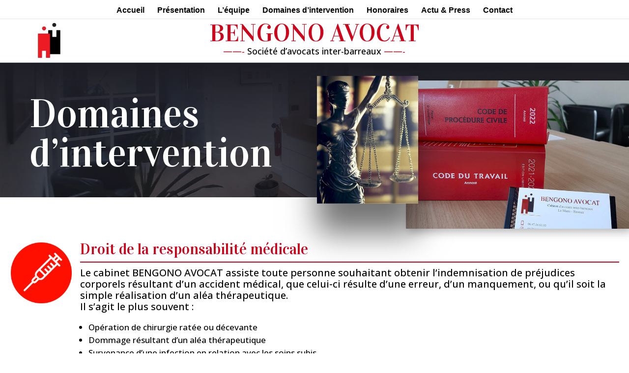

--- FILE ---
content_type: text/css
request_url: https://bengono-avocats.fr/wp-content/et-cache/276999/et-core-unified-276999.min.css?ver=1769412492
body_size: 939
content:
@media only screen and (min-width:981px){.et_hide_nav #page-container{width:100%;max-width:1500px;margin:auto}}@media all and (max-width:980px){.et_header_style_centered #et_mobile_nav_menu{margin-top:0px}}.et_pb_main_blurb_image{display:inline-block;margin-top:10px;margin-bottom:10px}.et_header_style_centered #logo{max-height:64%;display:none}.et_pb_fullwidth_menu .fullwidth-menu-nav>ul{padding:10px 0 0!important}.fullwidth-menu li>a{padding-bottom:10px!important}.et-fixed-header #top-menu li.current-menu-item>a{border-bottom: 5px solid #ff0000!important}.icon-2x{font-size:1em}a:hover{color:#dceaed;cursor:pointer}@media only screen and (min-width:981px){.et_pb_row{width:100%;max-width:1200px;margin:auto}}.lien-bleu a{color:#0192e4}.lien-blanc a{color:white}.lien-blanc2 a{color:white}.lien-blanc2 a:hover{border-bottom:1px solid #ffffff}.lien-noir a{color:#444444}.lien-noir a:hover{color:#333333;text-decoration:underline}.lien-rouge a{color:#ff0000}.lien-rouge a:hover{font-weight:400}.lien-orange a{color:#f4d000}@media all and (max-width:980px){.et_header_style_centered #et_mobile_nav_menu{margin-top:0px}}.vignette .et_pb_post .n10s-london h2,.n10s-london h2{padding-top:15%}.et_pb_section_4.section_has_divider.et_pb_bottom_divider .et_pb_bottom_inside_divider{display:none}.et_pb_section_5.section_has_divider.et_pb_bottom_divider .et_pb_bottom_inside_divider{display:none}.et_pb_section_6.section_has_divider.et_pb_bottom_divider .et_pb_bottom_inside_divider{display:none}.et_post_meta_wrapper h1{font-size:35px}@media all and (max-width:980px){.et_post_meta_wrapper h1{font-size:25px}}h1{padding-bottom:0px}.et_pb_fullwidth_menu .fullwidth-menu-nav>ul{padding:10px 0 0!important}.fullwidth-menu li>a{padding-bottom:10px!important}.et-fixed-header #top-menu li.current-menu-item>a{border-bottom:2px solid #ff0000!important}#top-menu li.current-menu-item>a{border-bottom:2px solid #ff0000!important}#top-menu li{padding-bottom:5px}@media only screen and (min-width:981px){.et_header_style_centered #top-menu>li>a{padding-bottom:5px}}.mobile_menu_bar:before{color:#cd0a1b}@media (max-width:980px){.et_header_style_centered header#main-header .logo_container{display:none}}@media (max-width:980px){.et_header_style_centered #main-header{padding:10px 0}}.et_mobile_menu li a{padding:5px 5%}.et_mobile_menu li a:hover{color:#cc051c}.single.et_pb_pagebuilder_layout.et_full_width_page .et_post_meta_wrapper{display:none}.et_pb_post{margin-bottom:0px;word-wrap:break-word}.single .post{padding-bottom:0px}.fm-item-1-0 .fm-icon{color:#ffffff;background-color:#cc091c!important}.fm-item-1-0 .fm-label{color:#ffffff;background-color:#cc091c!important}.fm-item-1-1 .fm-icon{color:#ffffff;background-color:#cc091c!important}.fm-item-1-1 .fm-label{color:#ffffff;background-color:#cc091c!important}.fm-item-1-2 .fm-icon{color:#ffffff;background-color:#cc091c!important}.fm-item-1-2 .fm-label{color:#ffffff;background-color:#cc091c!important}.fm-item-1-3 .fm-icon{color:#ffffff;background-color:#cc091c!important}.fm-item-1-3 .fm-label{color:#ffffff;background-color:#cc091c!important}@media only screen and (min-width:981px){.et_pb_row{width:100%;max-width:1300px!important;margin:auto}}.page.et_pb_pagebuilder_layout #main-content{width:100%;max-width:1500px;margin:auto}.justife p{text-align:justify}.et-pb-contact-message p{color:#ffffff;font-size:20px;text-algn:center}@media only screen and (max-width:980px){.et_pb_image_0 .et_pb_image_wrap img,.et_pb_image_1 .et_pb_image_wrap img,.et_pb_image_2 .et_pb_image_wrap img,.et_pb_image_3 .et_pb_image_wrap img,.et_pb_image_4 .et_pb_image_wrap img,.et_pb_image_5 .et_pb_image_wrap img,.et_pb_image_6 .et_pb_image_wrap img,.et_pb_image_7 .et_pb_image_wrap img,.et_pb_image_8 .et_pb_image_wrap img,.et_pb_image_9 .et_pb_image_wrap img,.et_pb_image_10 .et_pb_image_wrap img,.et_pb_image_12 .et_pb_image_wrap img,.et_pb_image_13 .et_pb_image_wrap img,.et_pb_image_14 .et_pb_image_wrap img{width:800px! important}}@media only screen and (max-width:767px){.et_pb_image_0 .et_pb_image_wrap img,.et_pb_image_1 .et_pb_image_wrap img,.et_pb_image_2 .et_pb_image_wrap img,.et_pb_image_3 .et_pb_image_wrap img,.et_pb_image_4 .et_pb_image_wrap img,.et_pb_image_5 .et_pb_image_wrap img,.et_pb_image_6 .et_pb_image_wrap img,.et_pb_image_7 .et_pb_image_wrap img,.et_pb_image_8 .et_pb_image_wrap img,.et_pb_image_9 .et_pb_image_wrap img,.et_pb_image_10 .et_pb_image_wrap img,.et_pb_image_11 .et_pb_image_wrap img,.et_pb_image_12 .et_pb_image_wrap img,.et_pb_image_13 .et_pb_image_wrap img{width:800px! important}}@media only screen and (max-width:767px){.et_pb_image_21 .et_pb_image_wrap img,.et_pb_image_18 .et_pb_image_wrap img,.et_pb_image_11 .et_pb_image_wrap img,.et_pb_image_9 .et_pb_image_wrap img,.et_pb_image_12 .et_pb_image_wrap img,.et_pb_image_24 .et_pb_image_wrap img,.et_pb_image_13 .et_pb_image_wrap img,.et_pb_image_22 .et_pb_image_wrap img,.et_pb_image_17 .et_pb_image_wrap img,.et_pb_image_14 .et_pb_image_wrap img,.et_pb_image_15 .et_pb_image_wrap img,.et_pb_image_16 .et_pb_image_wrap img,.et_pb_image_23 .et_pb_image_wrap img,.et_pb_image_10 .et_pb_image_wrap img,.et_pb_image_19 .et_pb_image_wrap img,.et_pb_image_5 .et_pb_image_wrap img,.et_pb_image_20 .et_pb_image_wrap img,.et_pb_image_4 .et_pb_image_wrap img,.et_pb_image_6 .et_pb_image_wrap img,.et_pb_image_8 .et_pb_image_wrap img,.et_pb_image_7 .et_pb_image_wrap img{width:800px! important}}

--- FILE ---
content_type: text/css
request_url: https://bengono-avocats.fr/wp-content/et-cache/276999/et-core-unified-tb-277312-deferred-276999.min.css?ver=1769412492
body_size: 2021
content:
.et_pb_section_0_tb_footer.et_pb_section{padding-top:0px;padding-right:40px;padding-bottom:0px;padding-left:40px;margin-top:0px;margin-bottom:0px;background-color:#212121!important}.et_pb_row_0_tb_footer.et_pb_row{padding-top:30px!important;padding-right:5%!important;padding-bottom:30px!important;padding-left:5%!important;margin-top:0px!important;margin-bottom:0px!important;padding-top:30px;padding-right:5%;padding-bottom:30px;padding-left:5%}.et_pb_text_0_tb_footer.et_pb_text,.et_pb_text_2_tb_footer.et_pb_text{color:#cc051c!important}.et_pb_text_0_tb_footer,.et_pb_text_2_tb_footer{font-family:'Vidaloka',Georgia,"Times New Roman",serif;font-size:21px;padding-top:0px!important;padding-bottom:10px!important;margin-top:0px!important;margin-bottom:0px!important}.et_pb_text_0_tb_footer h3,.et_pb_text_2_tb_footer h3{font-family:'Karla',Helvetica,Arial,Lucida,sans-serif;font-weight:700;text-transform:uppercase;font-size:20px;color:#cc051c!important;letter-spacing:1px}.et_pb_text_1_tb_footer.et_pb_text,.et_pb_text_3_tb_footer.et_pb_text{color:#FFFFFF!important}.et_pb_text_1_tb_footer{line-height:1.5em;font-family:'Open Sans',Helvetica,Arial,Lucida,sans-serif;font-size:16px;line-height:1.5em;padding-top:0px!important;padding-bottom:20px!important;margin-top:0px!important;margin-bottom:0px!important}.et_pb_text_1_tb_footer h1,.et_pb_text_3_tb_footer h1{text-align:left}.et_pb_text_1_tb_footer h2,.et_pb_text_3_tb_footer h2{font-family:'Vidaloka',Georgia,"Times New Roman",serif;font-size:40px;letter-spacing:1px;line-height:1.4em;text-align:left}.et_pb_text_3_tb_footer{line-height:1.5em;font-family:'Open Sans',Helvetica,Arial,Lucida,sans-serif;font-size:16px;line-height:1.5em;padding-top:0px!important;padding-bottom:50px!important;margin-top:0px!important;margin-bottom:0px!important}.et_pb_image_0_tb_footer{padding-top:0px;padding-bottom:0px;margin-top:0px!important;margin-bottom:0px!important;text-align:left;margin-left:0}@media only screen and (max-width:980px){.et_pb_section_0_tb_footer.et_pb_section{padding-top:0px;padding-right:40px;padding-bottom:0px;padding-left:40px;margin-top:0px;margin-bottom:0px}.et_pb_row_0_tb_footer.et_pb_row{padding-right:0%!important;padding-left:0%!important;padding-right:0%!important;padding-left:0%!important}.et_pb_text_0_tb_footer{font-size:21px}.et_pb_text_1_tb_footer{font-size:16px;line-height:1.4em}.et_pb_text_3_tb_footer{font-size:16px;line-height:1.4em;padding-bottom:0px!important}.et_pb_image_0_tb_footer{padding-top:5px}.et_pb_image_0_tb_footer .et_pb_image_wrap img{width:auto}}@media only screen and (max-width:767px){.et_pb_section_0_tb_footer.et_pb_section{padding-top:0px;padding-right:40px;padding-bottom:0px;padding-left:40px;margin-top:0px;margin-bottom:0px}.et_pb_row_0_tb_footer.et_pb_row{padding-top:20px!important;padding-right:0%!important;padding-bottom:20px!important;padding-left:0%!important;padding-top:20px!important;padding-right:0%!important;padding-bottom:20px!important;padding-left:0%!important}.et_pb_text_0_tb_footer{font-size:21px}.et_pb_text_3_tb_footer{padding-top:0px!important}.et_pb_image_0_tb_footer{padding-top:5px}.et_pb_image_0_tb_footer .et_pb_image_wrap img{width:auto}}.et_pb_section_4.et_pb_section{padding-top:120px;padding-right:0px;padding-bottom:50px;padding-left:0px;margin-top:-60px;margin-bottom:0px;background-color:#cbccce!important}.et_pb_section_4{z-index:100}.et_pb_row_3.et_pb_row{padding-top:0px!important;padding-bottom:20px!important;margin-top:0px!important;padding-top:0px;padding-bottom:20px}.et_pb_text_2.et_pb_text,.et_pb_text_24.et_pb_text,.et_pb_text_26.et_pb_text,.et_pb_text_28.et_pb_text{color:#cc051c!important}.et_pb_text_2{line-height:1.3em;font-family:'Vidaloka',Georgia,"Times New Roman",serif;font-size:30px;line-height:1.3em;padding-top:0px!important;padding-bottom:30px!important;margin-top:0px!important;margin-bottom:0px!important}.et_pb_text_2 h3,.et_pb_text_24 h3,.et_pb_text_26 h3,.et_pb_text_28 h3{font-family:'Karla',Helvetica,Arial,Lucida,sans-serif;font-weight:700;text-transform:uppercase;font-size:20px;color:#cc051c!important;letter-spacing:1px}.et_pb_row_4.et_pb_row,.et_pb_row_6.et_pb_row,.et_pb_row_7.et_pb_row{padding-top:0px!important;padding-bottom:0px!important;margin-top:0px!important;padding-top:0px;padding-bottom:0px}.et_pb_image_5,.et_pb_image_6,.et_pb_image_7,.et_pb_image_8,.et_pb_image_9,.et_pb_image_10,.et_pb_image_11,.et_pb_image_12,.et_pb_image_13,.et_pb_image_14,.et_pb_image_15,.et_pb_image_16,.et_pb_image_17,.et_pb_image_18,.et_pb_image_19,.et_pb_image_20,.et_pb_image_21,.et_pb_image_22{padding-top:0px;padding-bottom:10px;margin-top:0px!important;margin-bottom:0px!important;width:102px;transition:transform 300ms ease 0ms;text-align:center}.et_pb_image_5:hover,.et_pb_image_6:hover,.et_pb_image_7:hover,.et_pb_image_8:hover,.et_pb_image_9:hover,.et_pb_image_10:hover,.et_pb_image_11:hover,.et_pb_image_12:hover,.et_pb_image_13:hover,.et_pb_image_14:hover,.et_pb_image_15:hover,.et_pb_image_16:hover,.et_pb_image_17:hover,.et_pb_image_18:hover,.et_pb_image_19:hover,.et_pb_image_20:hover,.et_pb_image_21:hover,.et_pb_image_22:hover{transform:scaleX(1.1) scaleY(1.1)!important}.et_pb_text_3.et_pb_text,.et_pb_text_4.et_pb_text,.et_pb_text_5.et_pb_text,.et_pb_text_6.et_pb_text,.et_pb_text_7.et_pb_text,.et_pb_text_8.et_pb_text,.et_pb_text_9.et_pb_text,.et_pb_text_10.et_pb_text,.et_pb_text_11.et_pb_text,.et_pb_text_12.et_pb_text,.et_pb_text_13.et_pb_text,.et_pb_text_14.et_pb_text,.et_pb_text_15.et_pb_text,.et_pb_text_16.et_pb_text,.et_pb_text_17.et_pb_text,.et_pb_text_18.et_pb_text,.et_pb_text_19.et_pb_text,.et_pb_text_20.et_pb_text,.et_pb_text_25.et_pb_text,.et_pb_text_27.et_pb_text,.et_pb_text_29.et_pb_text{color:#000000!important}.et_pb_text_3,.et_pb_text_4,.et_pb_text_5,.et_pb_text_6,.et_pb_text_7,.et_pb_text_8,.et_pb_text_9,.et_pb_text_10,.et_pb_text_11,.et_pb_text_12,.et_pb_text_13,.et_pb_text_14,.et_pb_text_15,.et_pb_text_16,.et_pb_text_17,.et_pb_text_18,.et_pb_text_19,.et_pb_text_20{line-height:1.3em;font-size:18px;line-height:1.3em;padding-top:0px!important;padding-bottom:0px!important;margin-top:0px!important;margin-bottom:0px!important}.et_pb_text_3 h1,.et_pb_text_4 h1,.et_pb_text_5 h1,.et_pb_text_6 h1,.et_pb_text_7 h1,.et_pb_text_8 h1,.et_pb_text_9 h1,.et_pb_text_10 h1,.et_pb_text_11 h1,.et_pb_text_12 h1,.et_pb_text_13 h1,.et_pb_text_14 h1,.et_pb_text_15 h1,.et_pb_text_16 h1,.et_pb_text_17 h1,.et_pb_text_18 h1,.et_pb_text_19 h1,.et_pb_text_20 h1,.et_pb_text_25 h1,.et_pb_text_27 h1,.et_pb_text_29 h1{text-align:left}.et_pb_text_3 h2,.et_pb_text_4 h2,.et_pb_text_5 h2,.et_pb_text_6 h2,.et_pb_text_7 h2,.et_pb_text_8 h2,.et_pb_text_9 h2,.et_pb_text_10 h2,.et_pb_text_11 h2,.et_pb_text_12 h2,.et_pb_text_13 h2,.et_pb_text_14 h2,.et_pb_text_15 h2,.et_pb_text_16 h2,.et_pb_text_17 h2,.et_pb_text_18 h2,.et_pb_text_19 h2,.et_pb_text_20 h2,.et_pb_text_25 h2,.et_pb_text_27 h2,.et_pb_text_29 h2{font-family:'Vidaloka',Georgia,"Times New Roman",serif;font-size:40px;letter-spacing:1px;line-height:1.4em;text-align:left}.et_pb_row_5.et_pb_row,.et_pb_row_8.et_pb_row{padding-top:30px!important;padding-bottom:0px!important;margin-top:0px!important;margin-bottom:0px!important;padding-top:30px;padding-bottom:0px}div.et_pb_section.et_pb_section_5{background-image:linear-gradient(180deg,#313e47 0%,rgba(49,62,71,0.5) 100%),url(https://bengono-avocats.fr/wp-content/uploads/2018/11/law-firm-20.jpg)!important}.et_pb_section_5.et_pb_section{padding-top:40px;padding-bottom:30px;margin-top:0px;margin-bottom:0px}.et_pb_section_5{border-bottom:2px solid #cc091c;z-index:300}.et_pb_row_9.et_pb_row{padding-top:0px!important;padding-right:0px!important;padding-bottom:0px!important;padding-left:0px!important;margin-top:0px!important;margin-bottom:0px!important;padding-top:0px;padding-right:0px;padding-bottom:0px;padding-left:0px}.et_pb_text_21{line-height:1.4em;font-family:'Vidaloka',Georgia,"Times New Roman",serif;font-size:40px;line-height:1.4em;padding-top:0px!important;padding-bottom:30px!important;margin-top:0px!important;margin-bottom:0px!important}.et_pb_text_21 h1,.et_pb_text_22 h1,.et_pb_text_23 h1{font-family:'Vidaloka',Georgia,"Times New Roman",serif;font-size:40px}.et_pb_text_21 h2,.et_pb_text_22 h2,.et_pb_text_23 h2{font-family:'Prata',Georgia,"Times New Roman",serif;font-size:48px;line-height:1.6em}.et_pb_text_22{font-size:19px;padding-top:0px!important;padding-bottom:20px!important;margin-top:0px!important;margin-bottom:0px!important}.et_pb_text_23{font-size:19px;padding-top:0px!important;padding-bottom:0px!important;margin-top:0px!important;margin-bottom:0px!important}.et_pb_section_6.et_pb_section{padding-top:0px;padding-right:40px;padding-bottom:0px;padding-left:40px;margin-top:0px;margin-bottom:0px;background-color:#cbccce!important}.et_pb_row_10.et_pb_row{padding-top:30px!important;padding-right:5%!important;padding-bottom:30px!important;padding-left:5%!important;margin-top:0px!important;margin-bottom:0px!important;padding-top:30px;padding-right:5%;padding-bottom:30px;padding-left:5%}.et_pb_text_24,.et_pb_text_26,.et_pb_text_28{font-family:'Vidaloka',Georgia,"Times New Roman",serif;font-size:24px;padding-top:0px!important;padding-bottom:10px!important;margin-top:0px!important;margin-bottom:0px!important}.et_pb_text_25,.et_pb_text_27,.et_pb_text_29{line-height:1.3em;font-family:'Open Sans',Helvetica,Arial,Lucida,sans-serif;font-size:17px;line-height:1.3em;padding-top:0px!important;padding-bottom:0px!important;margin-top:0px!important;margin-bottom:0px!important}.et_pb_button_0_wrapper,.et_pb_button_1_wrapper,.et_pb_button_2_wrapper{margin-top:10px!important;margin-bottom:10px!important}body #page-container .et_pb_section .et_pb_button_0,body #page-container .et_pb_section .et_pb_button_1,body #page-container .et_pb_section .et_pb_button_2{color:#cc051c!important;border-width:1px!important;border-color:#cc051c;border-radius:0px;font-size:13px;font-family:'Open Sans',Helvetica,Arial,Lucida,sans-serif!important;font-weight:600!important;background-color:#FFFFFF}body #page-container .et_pb_section .et_pb_button_0:hover:after,body #page-container .et_pb_section .et_pb_button_1:hover:after,body #page-container .et_pb_section .et_pb_button_2:hover:after,body #page-container .et_pb_section .et_pb_button_3:hover:after{margin-left:.3em;left:auto;margin-left:.3em;opacity:1}body #page-container .et_pb_section .et_pb_button_0:after,body #page-container .et_pb_section .et_pb_button_1:after,body #page-container .et_pb_section .et_pb_button_2:after,body #page-container .et_pb_section .et_pb_button_3:after{color:#cc051c;line-height:inherit;font-size:inherit!important;margin-left:-1em;left:auto;font-family:ETmodules!important;font-weight:400!important}.et_pb_button_0,.et_pb_button_0:after,.et_pb_button_1,.et_pb_button_1:after,.et_pb_button_2,.et_pb_button_2:after,.et_pb_button_3,.et_pb_button_3:after{transition:all 300ms ease 0ms}.et_pb_blurb_1.et_pb_blurb p,.et_pb_blurb_2.et_pb_blurb p{line-height:1.5em}.et_pb_blurb_1.et_pb_blurb,.et_pb_blurb_2.et_pb_blurb{font-family:'Open Sans',Helvetica,Arial,Lucida,sans-serif;font-weight:700;font-size:19px;color:#000000!important;line-height:1.5em;padding-top:0px!important;padding-bottom:5px!important;margin-top:0px!important;margin-bottom:0px!important}.et_pb_blurb_1 .et-pb-icon,.et_pb_blurb_2 .et-pb-icon{font-size:18px;color:#cc051c;font-family:ETmodules!important;font-weight:400!important}.et_pb_blurb_1 .et_pb_blurb_content,.et_pb_blurb_2 .et_pb_blurb_content{max-width:100%}.et_pb_button_3_wrapper{margin-top:10px!important;margin-bottom:10px!important;margin-left:20px!important}body #page-container .et_pb_section .et_pb_button_3{color:#cc051c!important;border-width:1px!important;border-color:#cc051c;border-radius:0px;font-size:16px;font-family:'Open Sans',Helvetica,Arial,Lucida,sans-serif!important;font-weight:600!important;background-color:#FFFFFF}.et_pb_column_39{padding-left:20px}@media only screen and (min-width:981px){.et_pb_row_6,.et_pb_row_7,.et_pb_row_8{display:none!important}}@media only screen and (max-width:980px){.et_pb_image_5 .et_pb_image_wrap img,.et_pb_image_6 .et_pb_image_wrap img,.et_pb_image_7 .et_pb_image_wrap img,.et_pb_image_8 .et_pb_image_wrap img,.et_pb_image_9 .et_pb_image_wrap img,.et_pb_image_10 .et_pb_image_wrap img,.et_pb_image_11 .et_pb_image_wrap img,.et_pb_image_12 .et_pb_image_wrap img,.et_pb_image_13 .et_pb_image_wrap img,.et_pb_image_14 .et_pb_image_wrap img,.et_pb_image_15 .et_pb_image_wrap img,.et_pb_image_16 .et_pb_image_wrap img,.et_pb_image_17 .et_pb_image_wrap img,.et_pb_image_18 .et_pb_image_wrap img,.et_pb_image_19 .et_pb_image_wrap img,.et_pb_image_20 .et_pb_image_wrap img,.et_pb_image_21 .et_pb_image_wrap img,.et_pb_image_22 .et_pb_image_wrap img{width:auto}.et_pb_text_3,.et_pb_text_4,.et_pb_text_5,.et_pb_text_6,.et_pb_text_7,.et_pb_text_8,.et_pb_text_9,.et_pb_text_10,.et_pb_text_11,.et_pb_text_12,.et_pb_text_13,.et_pb_text_14,.et_pb_text_15,.et_pb_text_16,.et_pb_text_17,.et_pb_text_18,.et_pb_text_19,.et_pb_text_20,.et_pb_text_25,.et_pb_text_27,.et_pb_text_29{font-size:17px;line-height:1.4em}.et_pb_row_5.et_pb_row,.et_pb_row_8.et_pb_row{padding-top:0px!important;padding-top:0px!important}.et_pb_section_5.et_pb_section{padding-top:50px;padding-right:0px;padding-bottom:50px}.et_pb_row_9.et_pb_row{padding-top:0px!important;padding-right:0px!important;padding-bottom:0px!important;padding-left:0px!important;padding-top:0px!important;padding-right:0px!important;padding-bottom:0px!important;padding-left:0px!important}.et_pb_text_21,.et_pb_text_21 h1{font-size:35px}.et_pb_text_22 h1{font-size:30px}.et_pb_section_6.et_pb_section{padding-top:0px;padding-right:40px;padding-bottom:0px;padding-left:40px}.et_pb_row_10.et_pb_row{padding-right:0%!important;padding-left:0%!important;padding-right:0%!important;padding-left:0%!important}body #page-container .et_pb_section .et_pb_button_0:after,body #page-container .et_pb_section .et_pb_button_1:after,body #page-container .et_pb_section .et_pb_button_2:after,body #page-container .et_pb_section .et_pb_button_3:after{line-height:inherit;font-size:inherit!important;margin-left:-1em;left:auto;display:inline-block;opacity:0;content:attr(data-icon);font-family:ETmodules!important;font-weight:400!important}body #page-container .et_pb_section .et_pb_button_0:before,body #page-container .et_pb_section .et_pb_button_1:before,body #page-container .et_pb_section .et_pb_button_2:before,body #page-container .et_pb_section .et_pb_button_3:before{display:none}body #page-container .et_pb_section .et_pb_button_0:hover:after,body #page-container .et_pb_section .et_pb_button_1:hover:after,body #page-container .et_pb_section .et_pb_button_2:hover:after,body #page-container .et_pb_section .et_pb_button_3:hover:after{margin-left:.3em;left:auto;margin-left:.3em;opacity:1}.et_pb_button_3_wrapper{margin-left:0px!important}.et_pb_column_39{padding-left:0px}}@media only screen and (min-width:768px) and (max-width:980px){.et_pb_row_4,.et_pb_row_5{display:none!important}}@media only screen and (max-width:767px){.et_pb_image_5 .et_pb_image_wrap img,.et_pb_image_6 .et_pb_image_wrap img,.et_pb_image_7 .et_pb_image_wrap img,.et_pb_image_8 .et_pb_image_wrap img,.et_pb_image_9 .et_pb_image_wrap img,.et_pb_image_10 .et_pb_image_wrap img,.et_pb_image_11 .et_pb_image_wrap img,.et_pb_image_12 .et_pb_image_wrap img,.et_pb_image_13 .et_pb_image_wrap img,.et_pb_image_14 .et_pb_image_wrap img,.et_pb_image_15 .et_pb_image_wrap img,.et_pb_image_16 .et_pb_image_wrap img,.et_pb_image_17 .et_pb_image_wrap img,.et_pb_image_18 .et_pb_image_wrap img,.et_pb_image_19 .et_pb_image_wrap img,.et_pb_image_20 .et_pb_image_wrap img,.et_pb_image_21 .et_pb_image_wrap img,.et_pb_image_22 .et_pb_image_wrap img{width:auto}.et_pb_row_5.et_pb_row,.et_pb_row_8.et_pb_row{padding-bottom:0px!important;padding-bottom:0px!important}.et_pb_row_6,.et_pb_row_7,.et_pb_row_8{display:none!important}.et_pb_row_9.et_pb_row{padding-top:0px!important;padding-right:0px!important;padding-bottom:0px!important;padding-left:0px!important;padding-top:0px!important;padding-right:0px!important;padding-bottom:0px!important;padding-left:0px!important}.et_pb_text_21,.et_pb_text_21 h1{font-size:28px}.et_pb_text_22 h1{font-size:22px}.et_pb_text_23{font-size:17px}.et_pb_section_6.et_pb_section{padding-top:0px;padding-right:40px;padding-bottom:0px;padding-left:40px}.et_pb_row_10.et_pb_row{padding-right:0%!important;padding-left:0%!important;padding-right:0%!important;padding-left:0%!important}body #page-container .et_pb_section .et_pb_button_0:after,body #page-container .et_pb_section .et_pb_button_1:after,body #page-container .et_pb_section .et_pb_button_2:after,body #page-container .et_pb_section .et_pb_button_3:after{line-height:inherit;font-size:inherit!important;margin-left:-1em;left:auto;display:inline-block;opacity:0;content:attr(data-icon);font-family:ETmodules!important;font-weight:400!important}body #page-container .et_pb_section .et_pb_button_0:before,body #page-container .et_pb_section .et_pb_button_1:before,body #page-container .et_pb_section .et_pb_button_2:before,body #page-container .et_pb_section .et_pb_button_3:before{display:none}body #page-container .et_pb_section .et_pb_button_0:hover:after,body #page-container .et_pb_section .et_pb_button_1:hover:after,body #page-container .et_pb_section .et_pb_button_2:hover:after,body #page-container .et_pb_section .et_pb_button_3:hover:after{margin-left:.3em;left:auto;margin-left:.3em;opacity:1}.et_pb_button_3_wrapper{margin-left:0px!important}.et_pb_column_39{padding-left:0px}}